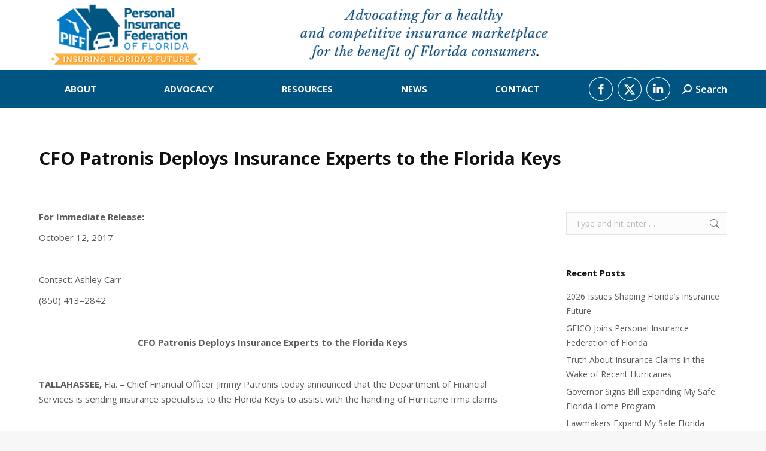

--- FILE ---
content_type: text/html; charset=UTF-8
request_url: https://piff.net/cfo-patronis-deploys-insurance-experts-to-the-florida-keys/
body_size: 15236
content:
<!DOCTYPE html>
<!--[if !(IE 6) | !(IE 7) | !(IE 8)  ]><!-->
<html lang="en-US" class="no-js">
<!--<![endif]-->
<head>
	<meta charset="UTF-8" />
				<meta name="viewport" content="width=device-width, initial-scale=1, maximum-scale=1, user-scalable=0"/>
			<meta name="theme-color" content="#005581"/>	<link rel="profile" href="https://gmpg.org/xfn/11" />
	<title>CFO Patronis Deploys Insurance Experts to the Florida Keys &#8211; PIFF.net</title>
<meta name='robots' content='max-image-preview:large' />
<link rel='dns-prefetch' href='//stats.wp.com' />
<link rel='dns-prefetch' href='//fonts.googleapis.com' />
<link rel="alternate" type="application/rss+xml" title="PIFF.net &raquo; Feed" href="https://piff.net/feed/" />
<link rel="alternate" title="oEmbed (JSON)" type="application/json+oembed" href="https://piff.net/wp-json/oembed/1.0/embed?url=https%3A%2F%2Fpiff.net%2Fcfo-patronis-deploys-insurance-experts-to-the-florida-keys%2F" />
<link rel="alternate" title="oEmbed (XML)" type="text/xml+oembed" href="https://piff.net/wp-json/oembed/1.0/embed?url=https%3A%2F%2Fpiff.net%2Fcfo-patronis-deploys-insurance-experts-to-the-florida-keys%2F&#038;format=xml" />
<style id='wp-img-auto-sizes-contain-inline-css'>
img:is([sizes=auto i],[sizes^="auto," i]){contain-intrinsic-size:3000px 1500px}
/*# sourceURL=wp-img-auto-sizes-contain-inline-css */
</style>
<style id='wp-emoji-styles-inline-css'>

	img.wp-smiley, img.emoji {
		display: inline !important;
		border: none !important;
		box-shadow: none !important;
		height: 1em !important;
		width: 1em !important;
		margin: 0 0.07em !important;
		vertical-align: -0.1em !important;
		background: none !important;
		padding: 0 !important;
	}
/*# sourceURL=wp-emoji-styles-inline-css */
</style>
<link rel='stylesheet' id='wp-block-library-css' href='https://piff.net/wp-includes/css/dist/block-library/style.min.css?ver=6.9' media='all' />
<style id='global-styles-inline-css'>
:root{--wp--preset--aspect-ratio--square: 1;--wp--preset--aspect-ratio--4-3: 4/3;--wp--preset--aspect-ratio--3-4: 3/4;--wp--preset--aspect-ratio--3-2: 3/2;--wp--preset--aspect-ratio--2-3: 2/3;--wp--preset--aspect-ratio--16-9: 16/9;--wp--preset--aspect-ratio--9-16: 9/16;--wp--preset--color--black: #000000;--wp--preset--color--cyan-bluish-gray: #abb8c3;--wp--preset--color--white: #FFF;--wp--preset--color--pale-pink: #f78da7;--wp--preset--color--vivid-red: #cf2e2e;--wp--preset--color--luminous-vivid-orange: #ff6900;--wp--preset--color--luminous-vivid-amber: #fcb900;--wp--preset--color--light-green-cyan: #7bdcb5;--wp--preset--color--vivid-green-cyan: #00d084;--wp--preset--color--pale-cyan-blue: #8ed1fc;--wp--preset--color--vivid-cyan-blue: #0693e3;--wp--preset--color--vivid-purple: #9b51e0;--wp--preset--color--accent: #005581;--wp--preset--color--dark-gray: #111;--wp--preset--color--light-gray: #767676;--wp--preset--gradient--vivid-cyan-blue-to-vivid-purple: linear-gradient(135deg,rgb(6,147,227) 0%,rgb(155,81,224) 100%);--wp--preset--gradient--light-green-cyan-to-vivid-green-cyan: linear-gradient(135deg,rgb(122,220,180) 0%,rgb(0,208,130) 100%);--wp--preset--gradient--luminous-vivid-amber-to-luminous-vivid-orange: linear-gradient(135deg,rgb(252,185,0) 0%,rgb(255,105,0) 100%);--wp--preset--gradient--luminous-vivid-orange-to-vivid-red: linear-gradient(135deg,rgb(255,105,0) 0%,rgb(207,46,46) 100%);--wp--preset--gradient--very-light-gray-to-cyan-bluish-gray: linear-gradient(135deg,rgb(238,238,238) 0%,rgb(169,184,195) 100%);--wp--preset--gradient--cool-to-warm-spectrum: linear-gradient(135deg,rgb(74,234,220) 0%,rgb(151,120,209) 20%,rgb(207,42,186) 40%,rgb(238,44,130) 60%,rgb(251,105,98) 80%,rgb(254,248,76) 100%);--wp--preset--gradient--blush-light-purple: linear-gradient(135deg,rgb(255,206,236) 0%,rgb(152,150,240) 100%);--wp--preset--gradient--blush-bordeaux: linear-gradient(135deg,rgb(254,205,165) 0%,rgb(254,45,45) 50%,rgb(107,0,62) 100%);--wp--preset--gradient--luminous-dusk: linear-gradient(135deg,rgb(255,203,112) 0%,rgb(199,81,192) 50%,rgb(65,88,208) 100%);--wp--preset--gradient--pale-ocean: linear-gradient(135deg,rgb(255,245,203) 0%,rgb(182,227,212) 50%,rgb(51,167,181) 100%);--wp--preset--gradient--electric-grass: linear-gradient(135deg,rgb(202,248,128) 0%,rgb(113,206,126) 100%);--wp--preset--gradient--midnight: linear-gradient(135deg,rgb(2,3,129) 0%,rgb(40,116,252) 100%);--wp--preset--font-size--small: 13px;--wp--preset--font-size--medium: 20px;--wp--preset--font-size--large: 36px;--wp--preset--font-size--x-large: 42px;--wp--preset--spacing--20: 0.44rem;--wp--preset--spacing--30: 0.67rem;--wp--preset--spacing--40: 1rem;--wp--preset--spacing--50: 1.5rem;--wp--preset--spacing--60: 2.25rem;--wp--preset--spacing--70: 3.38rem;--wp--preset--spacing--80: 5.06rem;--wp--preset--shadow--natural: 6px 6px 9px rgba(0, 0, 0, 0.2);--wp--preset--shadow--deep: 12px 12px 50px rgba(0, 0, 0, 0.4);--wp--preset--shadow--sharp: 6px 6px 0px rgba(0, 0, 0, 0.2);--wp--preset--shadow--outlined: 6px 6px 0px -3px rgb(255, 255, 255), 6px 6px rgb(0, 0, 0);--wp--preset--shadow--crisp: 6px 6px 0px rgb(0, 0, 0);}:where(.is-layout-flex){gap: 0.5em;}:where(.is-layout-grid){gap: 0.5em;}body .is-layout-flex{display: flex;}.is-layout-flex{flex-wrap: wrap;align-items: center;}.is-layout-flex > :is(*, div){margin: 0;}body .is-layout-grid{display: grid;}.is-layout-grid > :is(*, div){margin: 0;}:where(.wp-block-columns.is-layout-flex){gap: 2em;}:where(.wp-block-columns.is-layout-grid){gap: 2em;}:where(.wp-block-post-template.is-layout-flex){gap: 1.25em;}:where(.wp-block-post-template.is-layout-grid){gap: 1.25em;}.has-black-color{color: var(--wp--preset--color--black) !important;}.has-cyan-bluish-gray-color{color: var(--wp--preset--color--cyan-bluish-gray) !important;}.has-white-color{color: var(--wp--preset--color--white) !important;}.has-pale-pink-color{color: var(--wp--preset--color--pale-pink) !important;}.has-vivid-red-color{color: var(--wp--preset--color--vivid-red) !important;}.has-luminous-vivid-orange-color{color: var(--wp--preset--color--luminous-vivid-orange) !important;}.has-luminous-vivid-amber-color{color: var(--wp--preset--color--luminous-vivid-amber) !important;}.has-light-green-cyan-color{color: var(--wp--preset--color--light-green-cyan) !important;}.has-vivid-green-cyan-color{color: var(--wp--preset--color--vivid-green-cyan) !important;}.has-pale-cyan-blue-color{color: var(--wp--preset--color--pale-cyan-blue) !important;}.has-vivid-cyan-blue-color{color: var(--wp--preset--color--vivid-cyan-blue) !important;}.has-vivid-purple-color{color: var(--wp--preset--color--vivid-purple) !important;}.has-black-background-color{background-color: var(--wp--preset--color--black) !important;}.has-cyan-bluish-gray-background-color{background-color: var(--wp--preset--color--cyan-bluish-gray) !important;}.has-white-background-color{background-color: var(--wp--preset--color--white) !important;}.has-pale-pink-background-color{background-color: var(--wp--preset--color--pale-pink) !important;}.has-vivid-red-background-color{background-color: var(--wp--preset--color--vivid-red) !important;}.has-luminous-vivid-orange-background-color{background-color: var(--wp--preset--color--luminous-vivid-orange) !important;}.has-luminous-vivid-amber-background-color{background-color: var(--wp--preset--color--luminous-vivid-amber) !important;}.has-light-green-cyan-background-color{background-color: var(--wp--preset--color--light-green-cyan) !important;}.has-vivid-green-cyan-background-color{background-color: var(--wp--preset--color--vivid-green-cyan) !important;}.has-pale-cyan-blue-background-color{background-color: var(--wp--preset--color--pale-cyan-blue) !important;}.has-vivid-cyan-blue-background-color{background-color: var(--wp--preset--color--vivid-cyan-blue) !important;}.has-vivid-purple-background-color{background-color: var(--wp--preset--color--vivid-purple) !important;}.has-black-border-color{border-color: var(--wp--preset--color--black) !important;}.has-cyan-bluish-gray-border-color{border-color: var(--wp--preset--color--cyan-bluish-gray) !important;}.has-white-border-color{border-color: var(--wp--preset--color--white) !important;}.has-pale-pink-border-color{border-color: var(--wp--preset--color--pale-pink) !important;}.has-vivid-red-border-color{border-color: var(--wp--preset--color--vivid-red) !important;}.has-luminous-vivid-orange-border-color{border-color: var(--wp--preset--color--luminous-vivid-orange) !important;}.has-luminous-vivid-amber-border-color{border-color: var(--wp--preset--color--luminous-vivid-amber) !important;}.has-light-green-cyan-border-color{border-color: var(--wp--preset--color--light-green-cyan) !important;}.has-vivid-green-cyan-border-color{border-color: var(--wp--preset--color--vivid-green-cyan) !important;}.has-pale-cyan-blue-border-color{border-color: var(--wp--preset--color--pale-cyan-blue) !important;}.has-vivid-cyan-blue-border-color{border-color: var(--wp--preset--color--vivid-cyan-blue) !important;}.has-vivid-purple-border-color{border-color: var(--wp--preset--color--vivid-purple) !important;}.has-vivid-cyan-blue-to-vivid-purple-gradient-background{background: var(--wp--preset--gradient--vivid-cyan-blue-to-vivid-purple) !important;}.has-light-green-cyan-to-vivid-green-cyan-gradient-background{background: var(--wp--preset--gradient--light-green-cyan-to-vivid-green-cyan) !important;}.has-luminous-vivid-amber-to-luminous-vivid-orange-gradient-background{background: var(--wp--preset--gradient--luminous-vivid-amber-to-luminous-vivid-orange) !important;}.has-luminous-vivid-orange-to-vivid-red-gradient-background{background: var(--wp--preset--gradient--luminous-vivid-orange-to-vivid-red) !important;}.has-very-light-gray-to-cyan-bluish-gray-gradient-background{background: var(--wp--preset--gradient--very-light-gray-to-cyan-bluish-gray) !important;}.has-cool-to-warm-spectrum-gradient-background{background: var(--wp--preset--gradient--cool-to-warm-spectrum) !important;}.has-blush-light-purple-gradient-background{background: var(--wp--preset--gradient--blush-light-purple) !important;}.has-blush-bordeaux-gradient-background{background: var(--wp--preset--gradient--blush-bordeaux) !important;}.has-luminous-dusk-gradient-background{background: var(--wp--preset--gradient--luminous-dusk) !important;}.has-pale-ocean-gradient-background{background: var(--wp--preset--gradient--pale-ocean) !important;}.has-electric-grass-gradient-background{background: var(--wp--preset--gradient--electric-grass) !important;}.has-midnight-gradient-background{background: var(--wp--preset--gradient--midnight) !important;}.has-small-font-size{font-size: var(--wp--preset--font-size--small) !important;}.has-medium-font-size{font-size: var(--wp--preset--font-size--medium) !important;}.has-large-font-size{font-size: var(--wp--preset--font-size--large) !important;}.has-x-large-font-size{font-size: var(--wp--preset--font-size--x-large) !important;}
/*# sourceURL=global-styles-inline-css */
</style>

<style id='classic-theme-styles-inline-css'>
/*! This file is auto-generated */
.wp-block-button__link{color:#fff;background-color:#32373c;border-radius:9999px;box-shadow:none;text-decoration:none;padding:calc(.667em + 2px) calc(1.333em + 2px);font-size:1.125em}.wp-block-file__button{background:#32373c;color:#fff;text-decoration:none}
/*# sourceURL=/wp-includes/css/classic-themes.min.css */
</style>
<link rel='stylesheet' id='wpdm-fonticon-css' href='https://piff.net/wp-content/plugins/download-manager/assets/wpdm-iconfont/css/wpdm-icons.css?ver=6.9' media='all' />
<link rel='stylesheet' id='wpdm-front-css' href='https://piff.net/wp-content/plugins/download-manager/assets/css/front.min.css?ver=3.3.46' media='all' />
<style id='wpdm-front-inline-css'>
.w3eden { /* color-scheme: light */ }
/*# sourceURL=wpdm-front-inline-css */
</style>
<link rel='stylesheet' id='countdown-carbonite-responsive-css-css' href='https://piff.net/wp-content/plugins/jquery-t-countdown-widget/css/carbonite-responsive/style.css?ver=2.0' media='all' />
<link rel='stylesheet' id='the7-font-css' href='https://piff.net/wp-content/themes/dt-the7/fonts/icomoon-the7-font/icomoon-the7-font.min.css?ver=14.2.0' media='all' />
<link rel='stylesheet' id='the7-awesome-fonts-css' href='https://piff.net/wp-content/themes/dt-the7/fonts/FontAwesome/css/all.min.css?ver=14.2.0' media='all' />
<link rel='stylesheet' id='the7-awesome-fonts-back-css' href='https://piff.net/wp-content/themes/dt-the7/fonts/FontAwesome/back-compat.min.css?ver=14.2.0' media='all' />
<link rel='stylesheet' id='the7-Defaults-css' href='https://piff.net/wp-content/uploads/smile_fonts/Defaults/Defaults.css?ver=6.9' media='all' />
<link rel='stylesheet' id='dt-web-fonts-css' href='https://fonts.googleapis.com/css?family=Open+Sans:400,600,700%7CRoboto:400,600,700%7CMontserrat:400,600,700' media='all' />
<link rel='stylesheet' id='dt-main-css' href='https://piff.net/wp-content/themes/dt-the7/css/main.min.css?ver=14.2.0' media='all' />
<style id='dt-main-inline-css'>
body #load {
  display: block;
  height: 100%;
  overflow: hidden;
  position: fixed;
  width: 100%;
  z-index: 9901;
  opacity: 1;
  visibility: visible;
  transition: all .35s ease-out;
}
.load-wrap {
  width: 100%;
  height: 100%;
  background-position: center center;
  background-repeat: no-repeat;
  text-align: center;
  display: -ms-flexbox;
  display: -ms-flex;
  display: flex;
  -ms-align-items: center;
  -ms-flex-align: center;
  align-items: center;
  -ms-flex-flow: column wrap;
  flex-flow: column wrap;
  -ms-flex-pack: center;
  -ms-justify-content: center;
  justify-content: center;
}
.load-wrap > svg {
  position: absolute;
  top: 50%;
  left: 50%;
  transform: translate(-50%,-50%);
}
#load {
  background: var(--the7-elementor-beautiful-loading-bg,#ffffff);
  --the7-beautiful-spinner-color2: var(--the7-beautiful-spinner-color,#c4c4c4);
}

/*# sourceURL=dt-main-inline-css */
</style>
<link rel='stylesheet' id='the7-custom-scrollbar-css' href='https://piff.net/wp-content/themes/dt-the7/lib/custom-scrollbar/custom-scrollbar.min.css?ver=14.2.0' media='all' />
<link rel='stylesheet' id='the7-wpbakery-css' href='https://piff.net/wp-content/themes/dt-the7/css/wpbakery.min.css?ver=14.2.0' media='all' />
<link rel='stylesheet' id='the7-css-vars-css' href='https://piff.net/wp-content/uploads/the7-css/css-vars.css?ver=c125e7ba7f35' media='all' />
<link rel='stylesheet' id='dt-custom-css' href='https://piff.net/wp-content/uploads/the7-css/custom.css?ver=c125e7ba7f35' media='all' />
<link rel='stylesheet' id='dt-media-css' href='https://piff.net/wp-content/uploads/the7-css/media.css?ver=c125e7ba7f35' media='all' />
<link rel='stylesheet' id='the7-elements-css' href='https://piff.net/wp-content/uploads/the7-css/post-type-dynamic.css?ver=c125e7ba7f35' media='all' />
<link rel='stylesheet' id='style-css' href='https://piff.net/wp-content/themes/dt-the7/style.css?ver=14.2.0' media='all' />
<script src="https://piff.net/wp-includes/js/jquery/jquery.min.js?ver=3.7.1" id="jquery-core-js"></script>
<script src="https://piff.net/wp-includes/js/jquery/jquery-migrate.min.js?ver=3.4.1" id="jquery-migrate-js"></script>
<script id="jquery-js-after">
document.addEventListener('DOMContentLoaded',function(){document.querySelectorAll('.w3eden').forEach(function(el){el.classList.add('light-mode')})});
//# sourceURL=jquery-js-after
</script>
<script src="https://piff.net/wp-content/plugins/download-manager/assets/js/wpdm.min.js?ver=6.9" id="wpdm-frontend-js-js"></script>
<script id="wpdm-frontjs-js-extra">
var wpdm_url = {"home":"https://piff.net/","site":"https://piff.net/","ajax":"https://piff.net/wp-admin/admin-ajax.php"};
var wpdm_js = {"spinner":"\u003Ci class=\"wpdm-icon wpdm-sun wpdm-spin\"\u003E\u003C/i\u003E","client_id":"4bb8f517f21bae80fdc82e531c3846d1"};
var wpdm_strings = {"pass_var":"Password Verified!","pass_var_q":"Please click following button to start download.","start_dl":"Start Download"};
//# sourceURL=wpdm-frontjs-js-extra
</script>
<script src="https://piff.net/wp-content/plugins/download-manager/assets/js/front.min.js?ver=3.3.46" id="wpdm-frontjs-js"></script>
<script id="dt-above-fold-js-extra">
var dtLocal = {"themeUrl":"https://piff.net/wp-content/themes/dt-the7","passText":"To view this protected post, enter the password below:","moreButtonText":{"loading":"Loading...","loadMore":"Load more"},"postID":"2064","ajaxurl":"https://piff.net/wp-admin/admin-ajax.php","REST":{"baseUrl":"https://piff.net/wp-json/the7/v1","endpoints":{"sendMail":"/send-mail"}},"contactMessages":{"required":"One or more fields have an error. Please check and try again.","terms":"Please accept the privacy policy.","fillTheCaptchaError":"Please, fill the captcha."},"captchaSiteKey":"","ajaxNonce":"8bb051c2f1","pageData":"","themeSettings":{"smoothScroll":"off","lazyLoading":false,"desktopHeader":{"height":180},"ToggleCaptionEnabled":"disabled","ToggleCaption":"Navigation","floatingHeader":{"showAfter":94,"showMenu":false,"height":60,"logo":{"showLogo":true,"html":"\u003Cimg class=\" preload-me\" src=\"https://piff.net/wp-content/uploads/2016/08/piff-logo-220.jpg\" srcset=\"https://piff.net/wp-content/uploads/2016/08/piff-logo-220.jpg 220w, https://piff.net/wp-content/uploads/2016/08/piff-logo-220.jpg 220w\" width=\"220\" height=\"90\"   sizes=\"220px\" alt=\"PIFF.net\" /\u003E","url":"https://piff.net/"}},"topLine":{"floatingTopLine":{"logo":{"showLogo":false,"html":""}}},"mobileHeader":{"firstSwitchPoint":990,"secondSwitchPoint":500,"firstSwitchPointHeight":60,"secondSwitchPointHeight":60,"mobileToggleCaptionEnabled":"disabled","mobileToggleCaption":"Menu"},"stickyMobileHeaderFirstSwitch":{"logo":{"html":"\u003Cimg class=\" preload-me\" src=\"https://piff.net/wp-content/uploads/2016/08/piff-logo-220.jpg\" srcset=\"https://piff.net/wp-content/uploads/2016/08/piff-logo-220.jpg 220w, https://piff.net/wp-content/uploads/2016/08/piff-logo-220.jpg 220w\" width=\"220\" height=\"90\"   sizes=\"220px\" alt=\"PIFF.net\" /\u003E"}},"stickyMobileHeaderSecondSwitch":{"logo":{"html":"\u003Cimg class=\" preload-me\" src=\"https://piff.net/wp-content/uploads/2016/08/piff-logo-220.jpg\" srcset=\"https://piff.net/wp-content/uploads/2016/08/piff-logo-220.jpg 220w, https://piff.net/wp-content/uploads/2016/08/piff-logo-220.jpg 220w\" width=\"220\" height=\"90\"   sizes=\"220px\" alt=\"PIFF.net\" /\u003E"}},"sidebar":{"switchPoint":970},"boxedWidth":"1280px"},"VCMobileScreenWidth":"768"};
var dtShare = {"shareButtonText":{"facebook":"Share on Facebook","twitter":"Share on X","pinterest":"Pin it","linkedin":"Share on Linkedin","whatsapp":"Share on Whatsapp"},"overlayOpacity":"85"};
//# sourceURL=dt-above-fold-js-extra
</script>
<script src="https://piff.net/wp-content/themes/dt-the7/js/above-the-fold.min.js?ver=14.2.0" id="dt-above-fold-js"></script>
<script></script><link rel="https://api.w.org/" href="https://piff.net/wp-json/" /><link rel="alternate" title="JSON" type="application/json" href="https://piff.net/wp-json/wp/v2/posts/2064" /><link rel="EditURI" type="application/rsd+xml" title="RSD" href="https://piff.net/xmlrpc.php?rsd" />
<meta name="generator" content="WordPress 6.9" />
<link rel="canonical" href="https://piff.net/cfo-patronis-deploys-insurance-experts-to-the-florida-keys/" />
<link rel='shortlink' href='https://piff.net/?p=2064' />
<script type='text/javascript'>
var tminusnow = '{"now":"1\/21\/2026 10:24:18"}';
</script>	<style>img#wpstats{display:none}</style>
		<meta property="og:site_name" content="PIFF.net" />
<meta property="og:title" content="CFO Patronis Deploys Insurance Experts to the Florida Keys" />
<meta property="og:url" content="https://piff.net/cfo-patronis-deploys-insurance-experts-to-the-florida-keys/" />
<meta property="og:type" content="article" />
<meta name="generator" content="Powered by WPBakery Page Builder - drag and drop page builder for WordPress."/>
<script type="text/javascript" id="the7-loader-script">
document.addEventListener("DOMContentLoaded", function(event) {
	var load = document.getElementById("load");
	if(!load.classList.contains('loader-removed')){
		var removeLoading = setTimeout(function() {
			load.className += " loader-removed";
		}, 300);
	}
});
</script>
		<noscript><style> .wpb_animate_when_almost_visible { opacity: 1; }</style></noscript><meta name="generator" content="WordPress Download Manager 3.3.46" />
<!-- Global site tag (gtag.js) - Google Analytics -->
<script async src="https://www.googletagmanager.com/gtag/js?id=UA-133489668-1"></script>
<script>
  window.dataLayer = window.dataLayer || [];
  function gtag(){dataLayer.push(arguments);}
  gtag('js', new Date());

  gtag('config', 'UA-133489668-1');
</script>
                <style>
        /* WPDM Link Template Styles */        </style>
                <style>

            :root {
                --color-primary: #4a8eff;
                --color-primary-rgb: 74, 142, 255;
                --color-primary-hover: #5998ff;
                --color-primary-active: #3281ff;
                --clr-sec: #6c757d;
                --clr-sec-rgb: 108, 117, 125;
                --clr-sec-hover: #6c757d;
                --clr-sec-active: #6c757d;
                --color-secondary: #6c757d;
                --color-secondary-rgb: 108, 117, 125;
                --color-secondary-hover: #6c757d;
                --color-secondary-active: #6c757d;
                --color-success: #018e11;
                --color-success-rgb: 1, 142, 17;
                --color-success-hover: #0aad01;
                --color-success-active: #0c8c01;
                --color-info: #2CA8FF;
                --color-info-rgb: 44, 168, 255;
                --color-info-hover: #2CA8FF;
                --color-info-active: #2CA8FF;
                --color-warning: #FFB236;
                --color-warning-rgb: 255, 178, 54;
                --color-warning-hover: #FFB236;
                --color-warning-active: #FFB236;
                --color-danger: #ff5062;
                --color-danger-rgb: 255, 80, 98;
                --color-danger-hover: #ff5062;
                --color-danger-active: #ff5062;
                --color-green: #30b570;
                --color-blue: #0073ff;
                --color-purple: #8557D3;
                --color-red: #ff5062;
                --color-muted: rgba(69, 89, 122, 0.6);
                --wpdm-font: "Sen", -apple-system, BlinkMacSystemFont, "Segoe UI", Roboto, Helvetica, Arial, sans-serif, "Apple Color Emoji", "Segoe UI Emoji", "Segoe UI Symbol";
            }

            .wpdm-download-link.btn.btn-primary {
                border-radius: 4px;
            }


        </style>
        </head>
<body id="the7-body" class="wp-singular post-template-default single single-post postid-2064 single-format-standard wp-embed-responsive wp-theme-dt-the7 the7-core-ver-2.7.12 do-etfw no-comments boxed-layout dt-responsive-on right-mobile-menu-close-icon ouside-menu-close-icon mobile-hamburger-close-bg-enable mobile-hamburger-close-bg-hover-enable  fade-medium-mobile-menu-close-icon fade-medium-menu-close-icon srcset-enabled btn-flat custom-btn-color custom-btn-hover-color floating-mobile-menu-icon top-header first-switch-logo-left first-switch-menu-right second-switch-logo-left second-switch-menu-right right-mobile-menu layzr-loading-on popup-message-style the7-ver-14.2.0 dt-fa-compatibility wpb-js-composer js-comp-ver-8.7.2 vc_responsive">
<!-- The7 14.2.0 -->
<div id="load" class="ring-loader">
	<div class="load-wrap">
<style type="text/css">
    .the7-spinner {
        width: 72px;
        height: 72px;
        position: relative;
    }
    .the7-spinner > div {
        border-radius: 50%;
        width: 9px;
        left: 0;
        box-sizing: border-box;
        display: block;
        position: absolute;
        border: 9px solid #fff;
        width: 72px;
        height: 72px;
    }
    .the7-spinner-ring-bg{
        opacity: 0.25;
    }
    div.the7-spinner-ring {
        animation: spinner-animation 0.8s cubic-bezier(1, 1, 1, 1) infinite;
        border-color:var(--the7-beautiful-spinner-color2) transparent transparent transparent;
    }

    @keyframes spinner-animation{
        from{
            transform: rotate(0deg);
        }
        to {
            transform: rotate(360deg);
        }
    }
</style>

<div class="the7-spinner">
    <div class="the7-spinner-ring-bg"></div>
    <div class="the7-spinner-ring"></div>
</div></div>
</div>
<div id="page" class="boxed">
	<a class="skip-link screen-reader-text" href="#content">Skip to content</a>

<div class="masthead classic-header justify bg-behind-menu widgets full-height shadow-mobile-header-decoration small-mobile-menu-icon mobile-menu-icon-bg-on mobile-menu-icon-hover-bg-on dt-parent-menu-clickable show-sub-menu-on-hover show-device-logo show-mobile-logo" >

	<div class="top-bar full-width-line top-bar-empty top-bar-line-hide">
	<div class="top-bar-bg" ></div>
	<div class="mini-widgets left-widgets"></div><div class="mini-widgets right-widgets"></div></div>

	<header class="header-bar" role="banner">

		<div class="branding">
	<div id="site-title" class="assistive-text">PIFF.net</div>
	<div id="site-description" class="assistive-text">Personal Insurance Federation of Florida</div>
	<a class="" href="https://piff.net/"><img class=" preload-me" src="https://piff.net/wp-content/uploads/2019/01/PIFFwebsiteheader.png" srcset="https://piff.net/wp-content/uploads/2019/01/PIFFwebsiteheader.png 1250w, https://piff.net/wp-content/uploads/2019/01/PIFFwebsiteheader.png 1250w" width="1250" height="125"   sizes="1250px" alt="PIFF.net" /><img class="mobile-logo preload-me" src="https://piff.net/wp-content/uploads/2016/08/piff-logo-220.jpg" srcset="https://piff.net/wp-content/uploads/2016/08/piff-logo-220.jpg 220w, https://piff.net/wp-content/uploads/2016/08/piff-logo-220.jpg 220w" width="220" height="90"   sizes="220px" alt="PIFF.net" /></a><div class="mini-widgets"></div><div class="mini-widgets"></div></div>

		<nav class="navigation">

			<ul id="primary-menu" class="main-nav underline-decoration l-to-r-line outside-item-remove-margin"><li class="menu-item menu-item-type-post_type menu-item-object-page menu-item-519 first depth-0"><a href='https://piff.net/about-piff/' data-level='1'><span class="menu-item-text"><span class="menu-text">About</span></span></a></li> <li class="menu-item menu-item-type-post_type menu-item-object-page menu-item-1587 depth-0"><a href='https://piff.net/legislative-advocacy-2/' data-level='1'><span class="menu-item-text"><span class="menu-text">Advocacy</span></span></a></li> <li class="menu-item menu-item-type-post_type menu-item-object-page menu-item-has-children menu-item-2598 has-children depth-0"><a href='https://piff.net/resources/' data-level='1' aria-haspopup='true' aria-expanded='false'><span class="menu-item-text"><span class="menu-text">Resources</span></span></a><ul class="sub-nav hover-style-bg level-arrows-on" role="group"><li class="menu-item menu-item-type-post_type menu-item-object-page menu-item-3046 first depth-1"><a href='https://piff.net/marketpulse/' data-level='2'><span class="menu-item-text"><span class="menu-text">Market Pulse</span></span></a></li> </ul></li> <li class="menu-item menu-item-type-custom menu-item-object-custom menu-item-has-children menu-item-2438 has-children depth-0"><a href='#' data-level='1' aria-haspopup='true' aria-expanded='false'><span class="menu-item-text"><span class="menu-text">News</span></span></a><ul class="sub-nav hover-style-bg level-arrows-on" role="group"><li class="menu-item menu-item-type-post_type menu-item-object-page menu-item-2147 first depth-1"><a href='https://piff.net/piff-releases/' data-level='2'><span class="menu-item-text"><span class="menu-text">PIFF Releases</span></span></a></li> <li class="menu-item menu-item-type-post_type menu-item-object-page menu-item-2441 depth-1"><a href='https://piff.net/industry-news/' data-level='2'><span class="menu-item-text"><span class="menu-text">Industry News</span></span></a></li> <li class="menu-item menu-item-type-custom menu-item-object-custom menu-item-3060 depth-1"><a href='https://lp.constantcontactpages.com/sl/6kzNQ92' data-level='2'><span class="menu-item-text"><span class="menu-text">E-News Signup</span></span></a></li> </ul></li> <li class="menu-item menu-item-type-post_type menu-item-object-page menu-item-1561 last depth-0"><a href='https://piff.net/contact/' data-level='1'><span class="menu-item-text"><span class="menu-text">Contact</span></span></a></li> </ul>
			<div class="mini-widgets"><div class="soc-ico show-on-desktop near-logo-first-switch in-menu-second-switch disabled-bg custom-border border-on hover-accent-bg hover-disabled-border  hover-border-off"><a title="Facebook page opens in new window" href="https://www.facebook.com/piffnews" target="_blank" class="facebook"><span class="soc-font-icon"></span><span class="screen-reader-text">Facebook page opens in new window</span></a><a title="X page opens in new window" href="https://x.com/PIFFNews" target="_blank" class="twitter"><span class="soc-font-icon"></span><span class="screen-reader-text">X page opens in new window</span></a><a title="Linkedin page opens in new window" href="https://www.linkedin.com/company/personal-insurance-federation-of-florida/" target="_blank" class="linkedin"><span class="soc-font-icon"></span><span class="screen-reader-text">Linkedin page opens in new window</span></a></div><div class="mini-search show-on-desktop near-logo-first-switch near-logo-second-switch popup-search custom-icon"><form class="searchform mini-widget-searchform" role="search" method="get" action="https://piff.net/">

	<div class="screen-reader-text">Search:</div>

	
		<a href="" class="submit"><i class=" mw-icon the7-mw-icon-search-bold"></i><span>Search</span></a>
		<div class="popup-search-wrap">
			<input type="text" aria-label="Search" class="field searchform-s" name="s" value="" placeholder="Type and hit enter …" title="Search form"/>
			<a href="" class="search-icon"  aria-label="Search"><i class="the7-mw-icon-search-bold" aria-hidden="true"></i></a>
		</div>

			<input type="submit" class="assistive-text searchsubmit" value="Go!"/>
</form>
</div></div>
		</nav>

	</header>

</div>
<div role="navigation" aria-label="Main Menu" class="dt-mobile-header mobile-menu-show-divider">
	<div class="dt-close-mobile-menu-icon" aria-label="Close" role="button" tabindex="0"><div class="close-line-wrap"><span class="close-line"></span><span class="close-line"></span><span class="close-line"></span></div></div>	<ul id="mobile-menu" class="mobile-main-nav">
		<li class="menu-item menu-item-type-post_type menu-item-object-page menu-item-519 first depth-0"><a href='https://piff.net/about-piff/' data-level='1'><span class="menu-item-text"><span class="menu-text">About</span></span></a></li> <li class="menu-item menu-item-type-post_type menu-item-object-page menu-item-1587 depth-0"><a href='https://piff.net/legislative-advocacy-2/' data-level='1'><span class="menu-item-text"><span class="menu-text">Advocacy</span></span></a></li> <li class="menu-item menu-item-type-post_type menu-item-object-page menu-item-has-children menu-item-2598 has-children depth-0"><a href='https://piff.net/resources/' data-level='1' aria-haspopup='true' aria-expanded='false'><span class="menu-item-text"><span class="menu-text">Resources</span></span></a><ul class="sub-nav hover-style-bg level-arrows-on" role="group"><li class="menu-item menu-item-type-post_type menu-item-object-page menu-item-3046 first depth-1"><a href='https://piff.net/marketpulse/' data-level='2'><span class="menu-item-text"><span class="menu-text">Market Pulse</span></span></a></li> </ul></li> <li class="menu-item menu-item-type-custom menu-item-object-custom menu-item-has-children menu-item-2438 has-children depth-0"><a href='#' data-level='1' aria-haspopup='true' aria-expanded='false'><span class="menu-item-text"><span class="menu-text">News</span></span></a><ul class="sub-nav hover-style-bg level-arrows-on" role="group"><li class="menu-item menu-item-type-post_type menu-item-object-page menu-item-2147 first depth-1"><a href='https://piff.net/piff-releases/' data-level='2'><span class="menu-item-text"><span class="menu-text">PIFF Releases</span></span></a></li> <li class="menu-item menu-item-type-post_type menu-item-object-page menu-item-2441 depth-1"><a href='https://piff.net/industry-news/' data-level='2'><span class="menu-item-text"><span class="menu-text">Industry News</span></span></a></li> <li class="menu-item menu-item-type-custom menu-item-object-custom menu-item-3060 depth-1"><a href='https://lp.constantcontactpages.com/sl/6kzNQ92' data-level='2'><span class="menu-item-text"><span class="menu-text">E-News Signup</span></span></a></li> </ul></li> <li class="menu-item menu-item-type-post_type menu-item-object-page menu-item-1561 last depth-0"><a href='https://piff.net/contact/' data-level='1'><span class="menu-item-text"><span class="menu-text">Contact</span></span></a></li> 	</ul>
	<div class='mobile-mini-widgets-in-menu'></div>
</div>


		<div class="page-title title-left disabled-bg breadcrumbs-off">
			<div class="wf-wrap">

				<div class="page-title-head hgroup"><h1 class="entry-title">CFO Patronis Deploys Insurance Experts to the Florida Keys</h1></div>			</div>
		</div>

		

<div id="main" class="sidebar-right sidebar-divider-vertical">

	
	<div class="main-gradient"></div>
	<div class="wf-wrap">
	<div class="wf-container-main">

	

			<div id="content" class="content" role="main">

				
<article id="post-2064" class="single-postlike circle-fancy-style post-2064 post type-post status-publish format-standard category-consumer-corner category-4 description-off">

	<div class="entry-content"><p><strong>For Immediate Release:</strong></p>
<p>October 12, 2017</p>
<p>&nbsp;</p>
<p>Contact: Ashley Carr</p>
<p>(850) 413–2842</p>
<p>&nbsp;</p>
<p style="text-align: center;"><strong>CFO Patronis Deploys Insurance Experts to the Florida Keys</strong></p>
<p><strong> </strong></p>
<p><strong>TALLAHASSEE, </strong>Fla. – Chief Financial Officer Jimmy Patronis today announced that the Department of Financial Services is sending insurance specialists to the Florida Keys to assist with the handling of Hurricane Irma claims.</p>
<p>&nbsp;</p>
<p>CFO Patronis said, “The Keys are back open for business, but recovery efforts will continue in the weeks ahead and many residents are still in need of help with the filing of insurance claims on their damaged homes. I’ve seen the damage in the Keys firsthand, and I want homeowners to have the best possible advice at their fingertips when making important insurance decisions regarding repairs. We’re proud to be a resource as our fellow Floridians recover and rebuild from this historic storm.”</p>
<p>&nbsp;</p>
<p>Beginning Friday, October 13 through Sunday, October 15, the Department will help facilitate five community insurance forums in Monroe County. Hosted in partnership with the Board of County Commissioners (BOCC), the Federal Emergency Management Agency, Citizens Property Insurance Corporation, the Monroe County Bar Association and a local non-profit group focused on securing fair insurance rates for area residents will also be in attendance.</p>
<p>&nbsp;</p>
<p>The community forum locations are as follows:</p>
<p>&nbsp;</p>
<p><strong>Key West </strong></p>
<p>Friday, October 13 | 4:30 – 7:30 p.m. EST</p>
<p>Harvey Government Center</p>
<p>1200 Truman Avenue</p>
<p>&nbsp;</p>
<p><strong>Lower Keys </strong></p>
<p>Saturday, October 14 | 10:00 a.m. – 1:00 p.m. EST</p>
<p>Sugarloaf Fire Station</p>
<p>17175 Overseas Highway, Mile Marker 17</p>
<p>&nbsp;</p>
<p><strong>Marathon </strong></p>
<p>Saturday, October 14 | 3:00 – 6:00 p.m. EST</p>
<p>Monroe County BOCC Chambers</p>
<p>2798 Overseas Highway</p>
<p>&nbsp;</p>
<p><strong>Islamorada </strong></p>
<p>Sunday, October 15 | 10:00 a.m. – 1:00 p.m. EST</p>
<p>Whale Harbor</p>
<p>83413 Overseas Highway, Mile Marker 83.4</p>
<p>&nbsp;</p>
<p><strong>Key Largo </strong></p>
<p>Sunday, October 15 | 3:00 – 6:00 p.m. EST</p>
<p>Murray Nelson Government Center</p>
<p>102050 Overseas Highway</p>
<p>&nbsp;</p>
<p>Following these weekend events, the Department’s insurance specialists will remain in Monroe County to provide individual insurance assistance at area Capital Bank locations.</p>
<p>&nbsp;</p>
<p>Beginning Monday, October 16 through Wednesday, October 18, insurance specialists will be available from 9:00 a.m. to 4:00 p.m. EST at the following bank locations:</p>
<p>&nbsp;</p>
<p>Capital Bank</p>
<p>2348 Overseas Highway</p>
<p>Marathon, FL</p>
<p>&nbsp;</p>
<p>Capital Bank</p>
<p>30480 Overseas Highway</p>
<p>Big Pine Key, FL</p>
<p>&nbsp;</p>
<p>Capital Bank</p>
<p>330 Whitehead Street</p>
<p>Key West, FL</p>
<p>&nbsp;</p>
<p>Capital Bank</p>
<p>80900 Overseas Highway</p>
<p>Islamorada, FL</p>
<p>&nbsp;</p>
<p>All Floridians and business owners can gain one-on-one insurance expertise by calling the Department’s toll-free Insurance Consumer Helpline at 1-877-MY-FL-CFO. The Department has also launched a Hurricane Season Insurance Resources website available by visiting <a href="http://www.myfloridacfo.com/">www.myfloridacfo.com</a></p>
<p>&nbsp;</p>
<p style="text-align: center;"># # #</p>
<p>&nbsp;</p>
</div><nav class="navigation post-navigation" role="navigation"><h2 class="screen-reader-text">Post navigation</h2><div class="nav-links"><a class="nav-previous" href="https://piff.net/consumer-advocates-dont-let-contractors-handle-insurance-claims/" rel="prev"><svg version="1.1" xmlns="http://www.w3.org/2000/svg" xmlns:xlink="http://www.w3.org/1999/xlink" x="0px" y="0px" viewBox="0 0 16 16" style="enable-background:new 0 0 16 16;" xml:space="preserve"><path class="st0" d="M11.4,1.6c0.2,0.2,0.2,0.5,0,0.7c0,0,0,0,0,0L5.7,8l5.6,5.6c0.2,0.2,0.2,0.5,0,0.7s-0.5,0.2-0.7,0l-6-6c-0.2-0.2-0.2-0.5,0-0.7c0,0,0,0,0,0l6-6C10.8,1.5,11.2,1.5,11.4,1.6C11.4,1.6,11.4,1.6,11.4,1.6z"/></svg><span class="meta-nav" aria-hidden="true">Previous</span><span class="screen-reader-text">Previous post:</span><span class="post-title h4-size">Consumer Advocates: Don&#8217;t let contractors handle insurance claims</span></a><a class="nav-next" href="https://piff.net/what-could-raise-hurricane-irmas-costs-letting-contractors-handle-claims/" rel="next"><svg version="1.1" xmlns="http://www.w3.org/2000/svg" xmlns:xlink="http://www.w3.org/1999/xlink" x="0px" y="0px" viewBox="0 0 16 16" style="enable-background:new 0 0 16 16;" xml:space="preserve"><path class="st0" d="M4.6,1.6c0.2-0.2,0.5-0.2,0.7,0c0,0,0,0,0,0l6,6c0.2,0.2,0.2,0.5,0,0.7c0,0,0,0,0,0l-6,6c-0.2,0.2-0.5,0.2-0.7,0s-0.2-0.5,0-0.7L10.3,8L4.6,2.4C4.5,2.2,4.5,1.8,4.6,1.6C4.6,1.6,4.6,1.6,4.6,1.6z"/></svg><span class="meta-nav" aria-hidden="true">Next</span><span class="screen-reader-text">Next post:</span><span class="post-title h4-size">What Could Raise Hurricane Irma’s Costs? Letting Contractors Handle Claims</span></a></div></nav><div class="single-related-posts"><h3>Related Posts</h3><section class="items-grid"><div class=" related-item"><article class="post-format-standard"><div class="mini-post-img"><a class="alignleft post-rollover no-avatar" href="https://piff.net/roofing-company-accused-of-being-paid-thousands-but-not-doing-the-work/"  style="width:110px; height: 80px;" aria-label="Post image"></a></div><div class="post-content"><a href="https://piff.net/roofing-company-accused-of-being-paid-thousands-but-not-doing-the-work/">Roofing company accused of being paid thousands, but not doing the work</a><br /><time class="text-secondary" datetime="2018-05-14T10:05:48-04:00">May 14, 2018</time></div></article></div><div class=" related-item"><article class="post-format-standard"><div class="mini-post-img"><a class="alignleft post-rollover no-avatar" href="https://piff.net/chief-financial-officer-jimmy-patronis-debunks-top-hurricane-insurance-myths/"  style="width:110px; height: 80px;" aria-label="Post image"></a></div><div class="post-content"><a href="https://piff.net/chief-financial-officer-jimmy-patronis-debunks-top-hurricane-insurance-myths/">Chief Financial Officer Jimmy Patronis Debunks Top Hurricane Insurance Myths</a><br /><time class="text-secondary" datetime="2018-05-14T09:58:26-04:00">May 14, 2018</time></div></article></div><div class=" related-item"><article class="post-format-standard"><div class="mini-post-img"><a class="alignleft post-rollover no-avatar" href="https://piff.net/irma-claims-top-6-billion-mark/"  style="width:110px; height: 80px;" aria-label="Post image"></a></div><div class="post-content"><a href="https://piff.net/irma-claims-top-6-billion-mark/">Irma claims top $6 billion mark</a><br /><time class="text-secondary" datetime="2017-12-11T15:32:54-05:00">December 11, 2017</time></div></article></div><div class=" related-item"><article class="post-format-standard"><div class="mini-post-img"><a class="alignleft post-rollover no-avatar" href="https://piff.net/senate-eyes-possible-no-fault-insurance-repeal/"  style="width:110px; height: 80px;" aria-label="Post image"></a></div><div class="post-content"><a href="https://piff.net/senate-eyes-possible-no-fault-insurance-repeal/">Senate Eyes Possible No-Fault Insurance Repeal</a><br /><time class="text-secondary" datetime="2017-12-11T15:26:55-05:00">December 11, 2017</time></div></article></div><div class=" related-item"><article class="post-format-standard"><div class="mini-post-img"><a class="alignleft post-rollover no-avatar" href="https://piff.net/cfo-patronis-insurance-consumer-helpline-recovers-more-than-9-million-for-floridians-in-third-quarter-of-2017/"  style="width:110px; height: 80px;" aria-label="Post image"></a></div><div class="post-content"><a href="https://piff.net/cfo-patronis-insurance-consumer-helpline-recovers-more-than-9-million-for-floridians-in-third-quarter-of-2017/">CFO Patronis’ Insurance Consumer Helpline Recovers More Than $9 Million for Floridians in Third Quarter of 2017</a><br /><time class="text-secondary" datetime="2017-10-25T10:49:53-04:00">October 25, 2017</time></div></article></div><div class=" related-item"><article class="post-format-standard"><div class="mini-post-img"><a class="alignleft post-rollover no-avatar" href="https://piff.net/cfo-patronis-disaster-fraud-action-strike-team-nets-fly-by-night-contractor-in-fort-myers/"  style="width:110px; height: 80px;" aria-label="Post image"></a></div><div class="post-content"><a href="https://piff.net/cfo-patronis-disaster-fraud-action-strike-team-nets-fly-by-night-contractor-in-fort-myers/">CFO Patronis’ Disaster Fraud Action Strike Team Nets Fly-By-Night Contractor in Fort Myers</a><br /><time class="text-secondary" datetime="2017-10-23T14:04:44-04:00">October 23, 2017</time></div></article></div></section></div>
</article>

			</div><!-- #content -->

			
	<aside id="sidebar" class="sidebar">
		<div class="sidebar-content widget-divider-off">
			<section id="search-2" class="widget widget_search"><form class="searchform" role="search" method="get" action="https://piff.net/">
    <label for="the7-search" class="screen-reader-text">Search:</label>
    <input type="text" id="the7-search" class="field searchform-s" name="s" value="" placeholder="Type and hit enter &hellip;" />
    <input type="submit" class="assistive-text searchsubmit" value="Go!" />
    <a href="" class="submit"><svg version="1.1" xmlns="http://www.w3.org/2000/svg" xmlns:xlink="http://www.w3.org/1999/xlink" x="0px" y="0px" viewBox="0 0 16 16" style="enable-background:new 0 0 16 16;" xml:space="preserve"><path d="M11.7,10.3c2.1-2.9,1.5-7-1.4-9.1s-7-1.5-9.1,1.4s-1.5,7,1.4,9.1c2.3,1.7,5.4,1.7,7.7,0h0c0,0,0.1,0.1,0.1,0.1l3.8,3.8c0.4,0.4,1,0.4,1.4,0s0.4-1,0-1.4l-3.8-3.9C11.8,10.4,11.8,10.4,11.7,10.3L11.7,10.3z M12,6.5c0,3-2.5,5.5-5.5,5.5S1,9.5,1,6.5S3.5,1,6.5,1S12,3.5,12,6.5z"/></svg></a>
</form>
</section>
		<section id="recent-posts-2" class="widget widget_recent_entries">
		<div class="widget-title">Recent Posts</div>
		<ul>
											<li>
					<a href="https://piff.net/2026-issues-shaping-floridas-insurance-future/">2026 Issues Shaping Florida’s Insurance Future</a>
									</li>
											<li>
					<a href="https://piff.net/geico-joins-personal-insurance-federation-of-florida/">GEICO Joins Personal Insurance Federation of Florida</a>
									</li>
											<li>
					<a href="https://piff.net/truth-about-insurance-claims-in-the-wake-of-recent-hurricanes/">Truth About Insurance Claims in the Wake of Recent Hurricanes</a>
									</li>
											<li>
					<a href="https://piff.net/governor-signs-bill-expanding-my-safe-florida-home-program/">Governor Signs Bill Expanding My Safe Florida Home Program</a>
									</li>
											<li>
					<a href="https://piff.net/lawmakers-expand-my-safe-florida-home-program/">Lawmakers Expand My Safe Florida Home Program</a>
									</li>
					</ul>

		</section><section id="archives-2" class="widget widget_archive"><div class="widget-title">Archives</div>
			<ul>
					<li><a href='https://piff.net/2026/01/'>January 2026</a></li>
	<li><a href='https://piff.net/2025/02/'>February 2025</a></li>
	<li><a href='https://piff.net/2024/10/'>October 2024</a></li>
	<li><a href='https://piff.net/2024/04/'>April 2024</a></li>
	<li><a href='https://piff.net/2023/11/'>November 2023</a></li>
	<li><a href='https://piff.net/2023/10/'>October 2023</a></li>
	<li><a href='https://piff.net/2023/05/'>May 2023</a></li>
	<li><a href='https://piff.net/2023/03/'>March 2023</a></li>
	<li><a href='https://piff.net/2023/02/'>February 2023</a></li>
	<li><a href='https://piff.net/2022/12/'>December 2022</a></li>
	<li><a href='https://piff.net/2022/10/'>October 2022</a></li>
	<li><a href='https://piff.net/2022/09/'>September 2022</a></li>
	<li><a href='https://piff.net/2022/05/'>May 2022</a></li>
	<li><a href='https://piff.net/2022/03/'>March 2022</a></li>
	<li><a href='https://piff.net/2022/02/'>February 2022</a></li>
	<li><a href='https://piff.net/2021/11/'>November 2021</a></li>
	<li><a href='https://piff.net/2021/10/'>October 2021</a></li>
	<li><a href='https://piff.net/2021/06/'>June 2021</a></li>
	<li><a href='https://piff.net/2021/05/'>May 2021</a></li>
	<li><a href='https://piff.net/2021/04/'>April 2021</a></li>
	<li><a href='https://piff.net/2021/03/'>March 2021</a></li>
	<li><a href='https://piff.net/2020/02/'>February 2020</a></li>
	<li><a href='https://piff.net/2020/01/'>January 2020</a></li>
	<li><a href='https://piff.net/2019/10/'>October 2019</a></li>
	<li><a href='https://piff.net/2019/08/'>August 2019</a></li>
	<li><a href='https://piff.net/2019/04/'>April 2019</a></li>
	<li><a href='https://piff.net/2019/03/'>March 2019</a></li>
	<li><a href='https://piff.net/2019/02/'>February 2019</a></li>
	<li><a href='https://piff.net/2019/01/'>January 2019</a></li>
	<li><a href='https://piff.net/2018/06/'>June 2018</a></li>
	<li><a href='https://piff.net/2018/05/'>May 2018</a></li>
	<li><a href='https://piff.net/2018/04/'>April 2018</a></li>
	<li><a href='https://piff.net/2018/03/'>March 2018</a></li>
	<li><a href='https://piff.net/2018/02/'>February 2018</a></li>
	<li><a href='https://piff.net/2018/01/'>January 2018</a></li>
	<li><a href='https://piff.net/2017/12/'>December 2017</a></li>
	<li><a href='https://piff.net/2017/11/'>November 2017</a></li>
	<li><a href='https://piff.net/2017/10/'>October 2017</a></li>
	<li><a href='https://piff.net/2017/09/'>September 2017</a></li>
	<li><a href='https://piff.net/2017/08/'>August 2017</a></li>
	<li><a href='https://piff.net/2017/07/'>July 2017</a></li>
	<li><a href='https://piff.net/2017/06/'>June 2017</a></li>
	<li><a href='https://piff.net/2017/05/'>May 2017</a></li>
	<li><a href='https://piff.net/2017/04/'>April 2017</a></li>
	<li><a href='https://piff.net/2017/03/'>March 2017</a></li>
	<li><a href='https://piff.net/2017/02/'>February 2017</a></li>
	<li><a href='https://piff.net/2017/01/'>January 2017</a></li>
	<li><a href='https://piff.net/2016/12/'>December 2016</a></li>
	<li><a href='https://piff.net/2016/11/'>November 2016</a></li>
	<li><a href='https://piff.net/2016/10/'>October 2016</a></li>
	<li><a href='https://piff.net/2016/09/'>September 2016</a></li>
	<li><a href='https://piff.net/2016/08/'>August 2016</a></li>
	<li><a href='https://piff.net/2016/07/'>July 2016</a></li>
	<li><a href='https://piff.net/2016/06/'>June 2016</a></li>
	<li><a href='https://piff.net/2016/05/'>May 2016</a></li>
	<li><a href='https://piff.net/2016/04/'>April 2016</a></li>
	<li><a href='https://piff.net/2016/03/'>March 2016</a></li>
	<li><a href='https://piff.net/2016/02/'>February 2016</a></li>
	<li><a href='https://piff.net/2016/01/'>January 2016</a></li>
	<li><a href='https://piff.net/2015/12/'>December 2015</a></li>
	<li><a href='https://piff.net/2015/11/'>November 2015</a></li>
	<li><a href='https://piff.net/2015/10/'>October 2015</a></li>
	<li><a href='https://piff.net/2015/09/'>September 2015</a></li>
	<li><a href='https://piff.net/2015/08/'>August 2015</a></li>
	<li><a href='https://piff.net/2015/07/'>July 2015</a></li>
	<li><a href='https://piff.net/2015/06/'>June 2015</a></li>
	<li><a href='https://piff.net/2015/05/'>May 2015</a></li>
	<li><a href='https://piff.net/2015/04/'>April 2015</a></li>
	<li><a href='https://piff.net/2015/03/'>March 2015</a></li>
	<li><a href='https://piff.net/2015/02/'>February 2015</a></li>
	<li><a href='https://piff.net/2014/11/'>November 2014</a></li>
			</ul>

			</section><section id="categories-2" class="widget widget_categories"><div class="widget-title">Categories</div>
			<ul>
					<li class="cat-item cat-item-2"><a href="https://piff.net/category/all/">all</a>
</li>
	<li class="cat-item cat-item-18"><a href="https://piff.net/category/aob-news-stories/">AOB News Stories</a>
</li>
	<li class="cat-item cat-item-19"><a href="https://piff.net/category/aob-press-kit/">AOB PIFF Press Kit</a>
</li>
	<li class="cat-item cat-item-14"><a href="https://piff.net/category/aob/">Assignment of Benefits</a>
</li>
	<li class="cat-item cat-item-16"><a href="https://piff.net/category/bad-faith/">Bad Faith</a>
</li>
	<li class="cat-item cat-item-3"><a href="https://piff.net/category/capital-report/">Capital Report</a>
</li>
	<li class="cat-item cat-item-4"><a href="https://piff.net/category/consumer-corner/">consumer corner</a>
</li>
	<li class="cat-item cat-item-5"><a href="https://piff.net/category/industry-news/">industry-news</a>
</li>
	<li class="cat-item cat-item-6"><a href="https://piff.net/category/legislative-advocacy/">legislative advocacy</a>
</li>
	<li class="cat-item cat-item-20"><a href="https://piff.net/category/other-aob-abuse-materials/">Other AOB Abuse Materials</a>
</li>
	<li class="cat-item cat-item-51"><a href="https://piff.net/category/piff-news/">PIFF News</a>
</li>
	<li class="cat-item cat-item-15"><a href="https://piff.net/category/piff-priorities/">PIFF Priorities</a>
</li>
	<li class="cat-item cat-item-52"><a href="https://piff.net/category/piff-releases/">PIFF Releases</a>
</li>
	<li class="cat-item cat-item-7"><a href="https://piff.net/category/political-news/">political news</a>
</li>
	<li class="cat-item cat-item-13"><a href="https://piff.net/category/top-news/">top-news</a>
</li>
	<li class="cat-item cat-item-1"><a href="https://piff.net/category/uncategorized/">Uncategorized</a>
</li>
			</ul>

			</section><section id="meta-2" class="widget widget_meta"><div class="widget-title">Meta</div>
		<ul>
						<li><a href="https://piff.net/wp-login.php">Log in</a></li>
			<li><a href="https://piff.net/feed/">Entries feed</a></li>
			<li><a href="https://piff.net/comments/feed/">Comments feed</a></li>

			<li><a href="https://wordpress.org/">WordPress.org</a></li>
		</ul>

		</section>		</div>
	</aside><!-- #sidebar -->


			</div><!-- .wf-container -->
		</div><!-- .wf-wrap -->

	
	</div><!-- #main -->

	


	<!-- !Footer -->
	<footer id="footer" class="footer solid-bg"  role="contentinfo">

		
<!-- !Bottom-bar -->
<div id="bottom-bar" class="logo-left">
    <div class="wf-wrap">
        <div class="wf-container-bottom">

			<div id="branding-bottom"><a class="" href="https://piff.net/"><img class=" preload-me" src="https://piff.net/wp-content/uploads/2016/08/piff-logo-220.jpg" srcset="https://piff.net/wp-content/uploads/2016/08/piff-logo-220.jpg 220w, https://piff.net/wp-content/uploads/2016/08/piff-logo-220.jpg 220w" width="220" height="90"   sizes="220px" alt="PIFF.net" /></a></div>
                <div class="wf-float-left">

					215 South Monroe Street - Suite 835 | Tallahassee, Florida 32301 | 850-597-7425 | info@piff.net<br>
(c) 2026 Personal Insurance Federation of Florida (PIFF). Site by: <a href="http://rboa.com" target="_blank">Digital Opps</a>
                </div>

			
            <div class="wf-float-right">

				
            </div>

        </div><!-- .wf-container-bottom -->
    </div><!-- .wf-wrap -->
</div><!-- #bottom-bar -->
	</footer><!-- #footer -->

<a href="#" class="scroll-top"><svg version="1.1" xmlns="http://www.w3.org/2000/svg" xmlns:xlink="http://www.w3.org/1999/xlink" x="0px" y="0px"
	 viewBox="0 0 16 16" style="enable-background:new 0 0 16 16;" xml:space="preserve">
<path d="M11.7,6.3l-3-3C8.5,3.1,8.3,3,8,3c0,0,0,0,0,0C7.7,3,7.5,3.1,7.3,3.3l-3,3c-0.4,0.4-0.4,1,0,1.4c0.4,0.4,1,0.4,1.4,0L7,6.4
	V12c0,0.6,0.4,1,1,1s1-0.4,1-1V6.4l1.3,1.3c0.4,0.4,1,0.4,1.4,0C11.9,7.5,12,7.3,12,7S11.9,6.5,11.7,6.3z"/>
</svg><span class="screen-reader-text">Go to Top</span></a>

</div><!-- #page -->

<script type="speculationrules">
{"prefetch":[{"source":"document","where":{"and":[{"href_matches":"/*"},{"not":{"href_matches":["/wp-*.php","/wp-admin/*","/wp-content/uploads/*","/wp-content/*","/wp-content/plugins/*","/wp-content/themes/dt-the7/*","/*\\?(.+)"]}},{"not":{"selector_matches":"a[rel~=\"nofollow\"]"}},{"not":{"selector_matches":".no-prefetch, .no-prefetch a"}}]},"eagerness":"conservative"}]}
</script>
            <script>
                const abmsg = "We noticed an ad blocker. Consider whitelisting us to support the site ❤️";
                const abmsgd = "download";
                const iswpdmpropage = 0;
                jQuery(function($){

                    
                });
            </script>
            <div id="fb-root"></div>
            
			<script type="text/javascript">
				var _paq = _paq || [];
					_paq.push(['setCustomDimension', 1, '{"ID":1,"name":"SiteMGR","avatar":"be6cd4b52dc24d3a8eb478cb32bf60cf"}']);
				_paq.push(['trackPageView']);
								(function () {
					var u = "https://analytics3.wpmudev.com/";
					_paq.push(['setTrackerUrl', u + 'track/']);
					_paq.push(['setSiteId', '9812']);
					var d   = document, g = d.createElement('script'), s = d.getElementsByTagName('script')[0];
					g.type  = 'text/javascript';
					g.async = true;
					g.defer = true;
					g.src   = 'https://analytics.wpmucdn.com/matomo.js';
					s.parentNode.insertBefore(g, s);
				})();
			</script>
			<script src="https://piff.net/wp-content/themes/dt-the7/js/main.min.js?ver=14.2.0" id="dt-main-js"></script>
<script src="https://piff.net/wp-includes/js/dist/hooks.min.js?ver=dd5603f07f9220ed27f1" id="wp-hooks-js"></script>
<script src="https://piff.net/wp-includes/js/dist/i18n.min.js?ver=c26c3dc7bed366793375" id="wp-i18n-js"></script>
<script id="wp-i18n-js-after">
wp.i18n.setLocaleData( { 'text direction\u0004ltr': [ 'ltr' ] } );
//# sourceURL=wp-i18n-js-after
</script>
<script src="https://piff.net/wp-includes/js/jquery/jquery.form.min.js?ver=4.3.0" id="jquery-form-js"></script>
<script id="countdown-script-js-extra">
var tCountAjax = {"ajaxurl":"https://piff.net/wp-admin/admin-ajax.php","countdownNonce":"4e5d3788bd"};
//# sourceURL=countdown-script-js-extra
</script>
<script src="https://piff.net/wp-content/plugins/jquery-t-countdown-widget/js/jquery.t-countdown.js?ver=2.4.0" id="countdown-script-js"></script>
<script src="https://piff.net/wp-content/plugins/easy-twitter-feed-widget/js/twitter-widgets.js?ver=1.0" id="do-etfw-twitter-widgets-js"></script>
<script src="https://piff.net/wp-content/themes/dt-the7/js/legacy.min.js?ver=14.2.0" id="dt-legacy-js"></script>
<script src="https://piff.net/wp-content/themes/dt-the7/lib/jquery-mousewheel/jquery-mousewheel.min.js?ver=14.2.0" id="jquery-mousewheel-js"></script>
<script src="https://piff.net/wp-content/themes/dt-the7/lib/custom-scrollbar/custom-scrollbar.min.js?ver=14.2.0" id="the7-custom-scrollbar-js"></script>
<script id="jetpack-stats-js-before">
_stq = window._stq || [];
_stq.push([ "view", {"v":"ext","blog":"87510083","post":"2064","tz":"-5","srv":"piff.net","j":"1:15.4"} ]);
_stq.push([ "clickTrackerInit", "87510083", "2064" ]);
//# sourceURL=jetpack-stats-js-before
</script>
<script src="https://stats.wp.com/e-202604.js" id="jetpack-stats-js" defer data-wp-strategy="defer"></script>
<script id="wp-emoji-settings" type="application/json">
{"baseUrl":"https://s.w.org/images/core/emoji/17.0.2/72x72/","ext":".png","svgUrl":"https://s.w.org/images/core/emoji/17.0.2/svg/","svgExt":".svg","source":{"concatemoji":"https://piff.net/wp-includes/js/wp-emoji-release.min.js?ver=6.9"}}
</script>
<script type="module">
/*! This file is auto-generated */
const a=JSON.parse(document.getElementById("wp-emoji-settings").textContent),o=(window._wpemojiSettings=a,"wpEmojiSettingsSupports"),s=["flag","emoji"];function i(e){try{var t={supportTests:e,timestamp:(new Date).valueOf()};sessionStorage.setItem(o,JSON.stringify(t))}catch(e){}}function c(e,t,n){e.clearRect(0,0,e.canvas.width,e.canvas.height),e.fillText(t,0,0);t=new Uint32Array(e.getImageData(0,0,e.canvas.width,e.canvas.height).data);e.clearRect(0,0,e.canvas.width,e.canvas.height),e.fillText(n,0,0);const a=new Uint32Array(e.getImageData(0,0,e.canvas.width,e.canvas.height).data);return t.every((e,t)=>e===a[t])}function p(e,t){e.clearRect(0,0,e.canvas.width,e.canvas.height),e.fillText(t,0,0);var n=e.getImageData(16,16,1,1);for(let e=0;e<n.data.length;e++)if(0!==n.data[e])return!1;return!0}function u(e,t,n,a){switch(t){case"flag":return n(e,"\ud83c\udff3\ufe0f\u200d\u26a7\ufe0f","\ud83c\udff3\ufe0f\u200b\u26a7\ufe0f")?!1:!n(e,"\ud83c\udde8\ud83c\uddf6","\ud83c\udde8\u200b\ud83c\uddf6")&&!n(e,"\ud83c\udff4\udb40\udc67\udb40\udc62\udb40\udc65\udb40\udc6e\udb40\udc67\udb40\udc7f","\ud83c\udff4\u200b\udb40\udc67\u200b\udb40\udc62\u200b\udb40\udc65\u200b\udb40\udc6e\u200b\udb40\udc67\u200b\udb40\udc7f");case"emoji":return!a(e,"\ud83e\u1fac8")}return!1}function f(e,t,n,a){let r;const o=(r="undefined"!=typeof WorkerGlobalScope&&self instanceof WorkerGlobalScope?new OffscreenCanvas(300,150):document.createElement("canvas")).getContext("2d",{willReadFrequently:!0}),s=(o.textBaseline="top",o.font="600 32px Arial",{});return e.forEach(e=>{s[e]=t(o,e,n,a)}),s}function r(e){var t=document.createElement("script");t.src=e,t.defer=!0,document.head.appendChild(t)}a.supports={everything:!0,everythingExceptFlag:!0},new Promise(t=>{let n=function(){try{var e=JSON.parse(sessionStorage.getItem(o));if("object"==typeof e&&"number"==typeof e.timestamp&&(new Date).valueOf()<e.timestamp+604800&&"object"==typeof e.supportTests)return e.supportTests}catch(e){}return null}();if(!n){if("undefined"!=typeof Worker&&"undefined"!=typeof OffscreenCanvas&&"undefined"!=typeof URL&&URL.createObjectURL&&"undefined"!=typeof Blob)try{var e="postMessage("+f.toString()+"("+[JSON.stringify(s),u.toString(),c.toString(),p.toString()].join(",")+"));",a=new Blob([e],{type:"text/javascript"});const r=new Worker(URL.createObjectURL(a),{name:"wpTestEmojiSupports"});return void(r.onmessage=e=>{i(n=e.data),r.terminate(),t(n)})}catch(e){}i(n=f(s,u,c,p))}t(n)}).then(e=>{for(const n in e)a.supports[n]=e[n],a.supports.everything=a.supports.everything&&a.supports[n],"flag"!==n&&(a.supports.everythingExceptFlag=a.supports.everythingExceptFlag&&a.supports[n]);var t;a.supports.everythingExceptFlag=a.supports.everythingExceptFlag&&!a.supports.flag,a.supports.everything||((t=a.source||{}).concatemoji?r(t.concatemoji):t.wpemoji&&t.twemoji&&(r(t.twemoji),r(t.wpemoji)))});
//# sourceURL=https://piff.net/wp-includes/js/wp-emoji-loader.min.js
</script>
<script></script>
<div class="pswp" tabindex="-1" role="dialog" aria-hidden="true">
	<div class="pswp__bg"></div>
	<div class="pswp__scroll-wrap">
		<div class="pswp__container">
			<div class="pswp__item"></div>
			<div class="pswp__item"></div>
			<div class="pswp__item"></div>
		</div>
		<div class="pswp__ui pswp__ui--hidden">
			<div class="pswp__top-bar">
				<div class="pswp__counter"></div>
				<button class="pswp__button pswp__button--close" title="Close (Esc)" aria-label="Close (Esc)"></button>
				<button class="pswp__button pswp__button--share" title="Share" aria-label="Share"></button>
				<button class="pswp__button pswp__button--fs" title="Toggle fullscreen" aria-label="Toggle fullscreen"></button>
				<button class="pswp__button pswp__button--zoom" title="Zoom in/out" aria-label="Zoom in/out"></button>
				<div class="pswp__preloader">
					<div class="pswp__preloader__icn">
						<div class="pswp__preloader__cut">
							<div class="pswp__preloader__donut"></div>
						</div>
					</div>
				</div>
			</div>
			<div class="pswp__share-modal pswp__share-modal--hidden pswp__single-tap">
				<div class="pswp__share-tooltip"></div> 
			</div>
			<button class="pswp__button pswp__button--arrow--left" title="Previous (arrow left)" aria-label="Previous (arrow left)">
			</button>
			<button class="pswp__button pswp__button--arrow--right" title="Next (arrow right)" aria-label="Next (arrow right)">
			</button>
			<div class="pswp__caption">
				<div class="pswp__caption__center"></div>
			</div>
		</div>
	</div>
</div>
</body>
</html>
